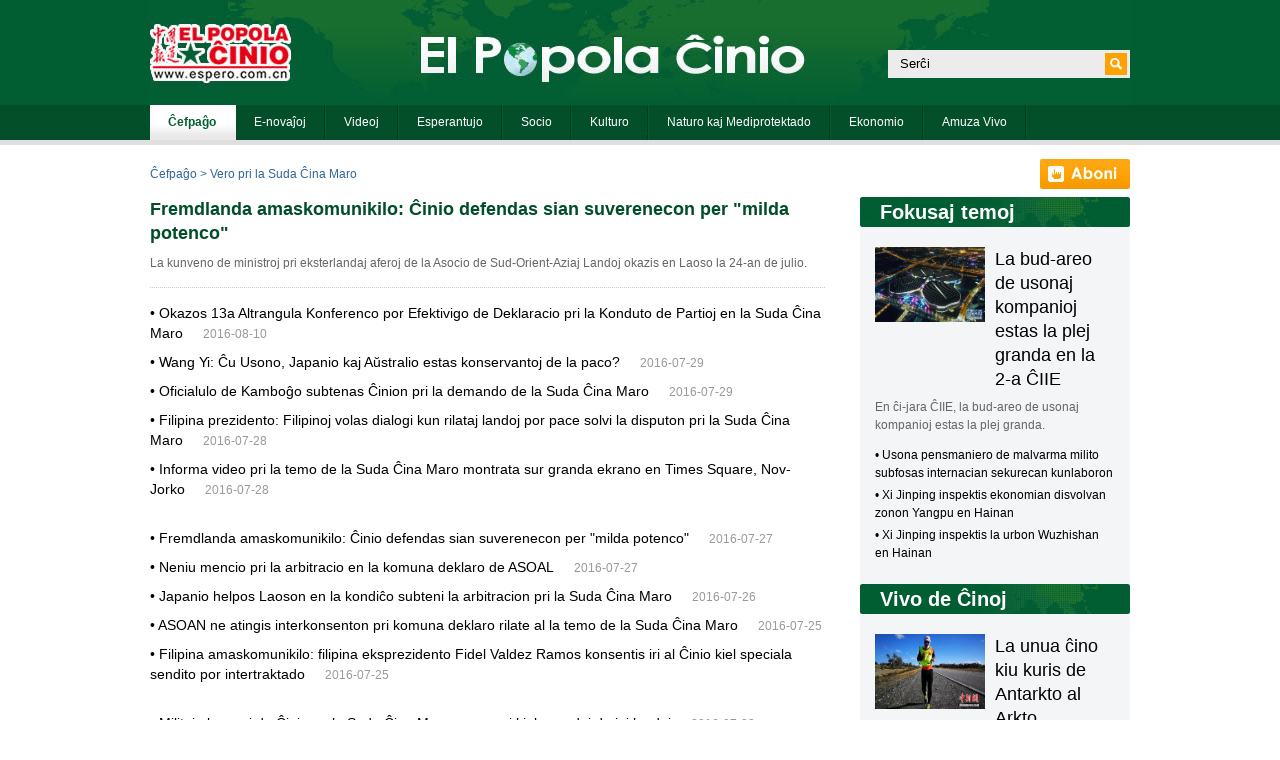

--- FILE ---
content_type: text/html; charset=UTF-8
request_url: http://espero.chinareports.org.cn/node_7237971.htm
body_size: 16099
content:
<!DOCTYPE html PUBLIC "-//W3C//DTD XHTML 1.0 Transitional//EN" "http://www.w3.org/TR/xhtml1/DTD/xhtml1-transitional.dtd"><html xmlns="http://www.w3.org/1999/xhtml">
<head>
<meta http-equiv="Content-Type" content="text/html; charset=UTF-8" />
<title>Vero pri la Suda Ĉina Maro</title>
<style type="text/css">
<!--
* { margin:0; padding:0; list-style-type:none; font-family: }
a { text-decoration:none;font-family: Arial, Helvetica, sans-serif; font-size:12px; color:#666; line-height:18px;}
a:hover { text-decoration:underline;}
img { border:0;}
body {font-family: Arial, Helvetica, sans-serif; font-size:12px; color:#666; line-height:18px; background:url(http://images.china.cn/images1/esp/2013worldzht/bg1.jpg) repeat-x top center;}

#top { height:159px;}
#adr { clear:both; height:30px; width:980px; margin:0 auto 8px auto; color:#336699; line-height:30px;}
#adr a { color:#336699; line-height:30px;}
#adr span { float:right;}

#main { clear:both; width:980px; margin:0 auto 50px auto; background:url(http://images.china.cn/images1/esp/2013worldzht/bg4.jpg) repeat-y top right;}
#left { width:675px; float:left;}
#left dl { padding-bottom:12px;}
#left dt { padding-bottom:6px; line-height:24px; font-size:18px; color:#014E29; font-weight:bold;}
#left dt a { line-height:24px; font-size:18px; color:#014E29;}
#left dd,#left dd a { line-height:24px;}
#left div { clear:both; height:12px; overflow:hidden; background:url(http://images.china.cn/images1/esp/2013worldzht/bg15.gif) repeat-x 0 0;}
#left ul { clear:both; padding-bottom:20px;}
#left li { padding:4px 0; font-size:14px; color:#000; line-height:20px;}
#left li a { font-size:14px; color:#000; line-height:20px;}
#left li span { padding-left:20px; font-size:12px; line-height:20px; color:#999;}

#autopage { clear:both; border-top:1px solid #CCC; padding:30px 0 5px 0; text-align:center;}
#autopage span { padding:5px 8px; border:1px solid #ccc; background:#E4E7EB; margin:0 3px 0 2px;}
#autopage a { padding:5px 8px; border:1px solid #ccc; margin:0 3px 0 2px;}
#autopage a:hover { background:#E4E7EB;}

#right { width:270px; float:right;}


#autopage { clear:both; border-top:1px solid #CCC; padding:30px 0 5px 0; text-align:center;}
#autopage span { padding:5px 8px; border:1px solid #ccc; background:#E4E7EB; margin:0 3px 0 2px;}
#autopage a { padding:5px 8px; border:1px solid #ccc; margin:0 3px 0 2px;}
#autopage a:hover { background:#E4E7EB;}

#bottom { clear:both;}
-->
</style>
</head>
<body>
<div id="top"><iframe id="topifr" src="http://espero.chinareports.org.cn/node_7184260.htm" width="100%" height="140" frameborder="0" scrolling="no"></iframe></div>

<div id="adr"><span><img src="http://images.china.cn/images1/esp/2013worldzht/a1.jpg" /></span> <a href="http://espero.chinareports.org.cn/index.htm" class=""  target="_blank">Ĉefpaĝo</a>
&gt; Vero pri la Suda Ĉina Maro</div>

<div id="main">
<div id="left"><dl>
<dt><a   href="http://espero.chinareports.org.cn/2016-07/27/content_38968858.htm"  target="_blank">Fremdlanda amaskomunikilo: Ĉinio defendas sian suverenecon per "milda potenco"</a></dt>
<dd><a   href="http://espero.chinareports.org.cn/2016-07/27/content_38968858.htm"  target="_blank">La kunveno de ministroj pri eksterlandaj aferoj de la Asocio de Sud-Orient-Aziaj Landoj okazis en Laoso la 24-an de julio.</a></dd>
</dl>
<div>&#160;</div>



<ul>
<li>• <a   href="http://espero.chinareports.org.cn/2016-08/10/content_39062628.htm"  target="_blank">Okazos 13a Altrangula Konferenco por Efektivigo de Deklaracio pri la Konduto de Partioj en la Suda Ĉina Maro</a><span>2016-08-10</span></li><li>• <a   href="http://espero.chinareports.org.cn/2016-07/29/content_38985109.htm"  target="_blank">Wang Yi: Ĉu Usono, Japanio kaj Aŭstralio estas konservantoj de la paco?</a><span>2016-07-29</span></li><li>• <a   href="http://espero.chinareports.org.cn/2016-07/29/content_38984523.htm"  target="_blank">Oficialulo de Kamboĝo subtenas Ĉinion pri la demando de la Suda Ĉina Maro</a><span>2016-07-29</span></li><li>• <a   href="http://espero.chinareports.org.cn/2016-07/28/content_38977021.htm"  target="_blank">Filipina prezidento: Filipinoj volas dialogi kun rilataj landoj por pace solvi la disputon pri la Suda Ĉina Maro</a><span>2016-07-28</span></li><li>• <a   href="http://espero.chinareports.org.cn/2016-07/28/content_38976944.htm"  target="_blank">Informa video pri la temo de la Suda Ĉina Maro montrata sur granda ekrano en Times Square, Nov-Jorko</a><span>2016-07-28</span></li> 
</ul><ul>
<li>• <a   href="http://espero.chinareports.org.cn/2016-07/27/content_38968858.htm"  target="_blank">Fremdlanda amaskomunikilo: Ĉinio defendas sian suverenecon per "milda potenco"</a><span>2016-07-27</span></li><li>• <a   href="http://espero.chinareports.org.cn/2016-07/27/content_38968493.htm"  target="_blank">Neniu mencio pri la arbitracio en la komuna deklaro de ASOAL</a><span>2016-07-27</span></li><li>• <a   href="http://espero.chinareports.org.cn/2016-07/26/content_38960703.htm"  target="_blank">Japanio helpos Laoson en la kondiĉo subteni la arbitracion pri la Suda Ĉina Maro</a><span>2016-07-26</span></li><li>• <a   href="http://espero.chinareports.org.cn/2016-07/25/content_38954287.htm"  target="_blank">ASOAN ne atingis interkonsenton pri komuna deklaro rilate al la temo de la Suda Ĉina Maro</a><span>2016-07-25</span></li><li>• <a   href="http://espero.chinareports.org.cn/2016-07/25/content_38953674.htm"  target="_blank">Filipina amaskomunikilo: filipina eksprezidento Fidel Valdez Ramos konsentis iri al Ĉinio kiel speciala sendito por intertraktado</a><span>2016-07-25</span></li> 
</ul><ul>
<li>• <a   href="http://espero.chinareports.org.cn/2016-07/22/content_38938599.htm"  target="_blank">Militaj ekzercoj de Ĉinio en la Suda Ĉina Maro ne samaj kiel pavadoj de iuj landoj</a><span>2016-07-22</span></li><li>• <a   href="http://espero.chinareports.org.cn/2016-07/22/content_38936858.htm"  target="_blank">Komencita la agado "Vojaĝo al la Suda Ĉina Maro"</a><span>2016-07-22</span></li><li>• <a   href="http://espero.chinareports.org.cn/2016-07/20/content_38923519.htm"  target="_blank">Shunji Yanai kaj la portempa arbitracia tribunalo</a><span>2016-07-20</span></li><li>• <a   href="http://espero.chinareports.org.cn/2016-07/20/content_38923083.htm"  target="_blank">Aertrupo de la Ĉina Aer-Armeo komencis regulan batalpatrolon super la Suda Ĉina Maro</a><span>2016-07-20</span></li><li>• <a   href="http://espero.chinareports.org.cn/2016-07/18/content_38907861.htm"  target="_blank">Akcepto de mono por nehonesta afero -- vero de arbitracio de Suda Ĉina Maro</a><span>2016-07-18</span></li> 
</ul><ul>
<li>• <a   href="http://espero.chinareports.org.cn/2016-07/18/content_38907617.htm"  target="_blank">Mitingo en Makao kontraŭ la arbitracio pri la Suda Ĉina Maro</a><span>2016-07-18</span></li><li>• <a   href="http://espero.chinareports.org.cn/2016-07/18/content_38907409.htm"  target="_blank">Li Keqiang: La demando de la Suda Ĉina Maro ne taŭgas por diskuti en multflanka okazo</a><span>2016-07-18</span></li><li>• <a   href="http://espero.chinareports.org.cn/2016-07/15/content_38890494.htm"  target="_blank">La "juĝo de la arbitracio" pri la Suda Ĉina Maro kaŭzis dubojn en la internacia komunumo</a><span>2016-07-15</span></li><li>• <a   href="http://espero.chinareports.org.cn/2016-07/14/content_38885975.htm"  target="_blank">Eksa jura konsilisto de la Ŝtata Departemento de Usono: Neniun utilon havas arbitracio pri la Suda Ĉina Maro</a><span>2016-07-14</span></li><li>• <a   href="http://espero.chinareports.org.cn/2016-07/13/content_38873194.htm"  target="_blank">La Tribunalo anoncis la rezulton de la arbitracio modeste: publikigo per retmesaĝo kaj poŝto, sen gazetara konferenco</a><span>2016-07-13</span></li> 
</ul><ul>
<li>• <a   href="http://espero.chinareports.org.cn/2016-07/13/content_38873008.htm"  target="_blank">Sukcesa efektivigo de kontrola flugo al la nove konstruitaj flughavenoj sur la rifoj Meiji kaj Zhubi de Nansha-Insularo</a><span>2016-07-13</span></li><li>• <a   href="http://espero.chinareports.org.cn/2016-07/13/content_38872769.htm"  target="_blank">UN: Neniu rilato estas inter ni kaj la Konstanta Kortego de Arbitracio</a><span>2016-07-13</span></li><li>• <a   href="http://espero.chinareports.org.cn/2016-07/13/content_38871790.htm"  target="_blank">Xi Jinping: De la antikveco la insuloj de la Suda Ĉina Maro estas ĉina teritorio</a><span>2016-07-13</span></li><li>• <a   href="http://espero.chinareports.org.cn/2016-07/12/content_38863721.htm"  target="_blank">La mallertaj ludantoj de la arbitracio pri la Suda Ĉina Maro kun kaŝita celo</a><span>2016-07-12</span></li><li>• <a   href="http://espero.chinareports.org.cn/2016-07/12/content_38871662.htm"  target="_blank">Venas la tiel nomata decido de la arbitracio pri la Suda Ĉina Maro</a><span>2016-07-12</span></li> 
</ul><ul>
<li>• <a   href="http://espero.chinareports.org.cn/2016-07/12/content_38863508.htm"  target="_blank">Publikigota hodiaŭ malfrue la fina decido de la arbitracio pri la Suda Ĉina Maro</a><span>2016-07-12</span></li><li>• <a   href="http://espero.chinareports.org.cn/2016-07/11/content_38855397.htm"  target="_blank">Afrikaj amaskomunikiloj kritikas Usonon pro ĝia interveno en disputojn pri la Suda Ĉina Maro</a><span>2016-07-11</span></li><li>• <a   href="http://espero.chinareports.org.cn/2016-07/08/content_38837791.htm"  target="_blank">La arbitracio de la Suda Ĉina Maro estas politika komploto sub la masko de leĝo</a><span>2016-07-08</span></li><li>• <a   href="http://espero.chinareports.org.cn/2016-07/08/content_38837553.htm"  target="_blank">La neakcepto de la arbitracio pri la Suda Ĉina Maro flanke de Ĉinio estas konsekvenca kun la internacia juro</a><span>2016-07-08</span></li><li>• <a   href="http://espero.chinareports.org.cn/2016-07/06/content_38822855.htm"  target="_blank">Ĉin-Usona Dialogo pri la demando de la Suda Ĉina Maro</a><span>2016-07-06</span></li> 
</ul><ul>
<li>• <a   href="http://espero.chinareports.org.cn/2016-07/05/content_38814111.htm"  target="_blank">Fremdlandaj politikistoj kaj fakuloj: oni devas respekti la starpunkton de Ĉinio pri la Suda Ĉina Maro</a><span>2016-07-05</span></li><li>• <a   href="http://espero.chinareports.org.cn/2016-07/04/content_38806782.htm"  target="_blank">Ĉinio faros militan manovron en Suda Ĉina Maro</a><span>2016-07-04</span></li><li>• <a   href="http://espero.chinareports.org.cn/2016-07/01/content_38791927.htm"  target="_blank">Ĉinio starigis ŝtonan tabulon sur la Suda Ĉina Maro kaj deklaris sian suverenecon sur ĝi en 1907</a><span>2016-07-01</span></li><li>• <a   href="http://espero.chinareports.org.cn/2016-06/30/content_38783071.htm"  target="_blank">Usona juristo: arbitracio pri la Suda Ĉina Maro difektas internacian juron</a><span>2016-06-30</span></li><li>• <a   href="http://espero.chinareports.org.cn/2016-06/28/content_38763869.htm"  target="_blank">Okcidentaj amaskomunikiloj devas respekti la fakton pri la Suda Ĉina Maro</a><span>2016-06-28</span></li> 
</ul><ul>
<li>• <a   href="http://espero.chinareports.org.cn/2016-06/27/content_38750950.htm"  target="_blank">Ĉinio aprezas sintenon de Rusio pri demando de la Suda Ĉina Maro</a><span>2016-06-27</span></li><li>• <a   href="http://espero.chinareports.org.cn/2016-06/23/content_38730513.htm"  target="_blank">Fakuloj: arbitracio de Suda Ĉina Maro ne rajtas juĝi la teritorian suverenecon</a><span>2016-06-23</span></li><li>• <a   href="http://espero.chinareports.org.cn/2016-06/22/content_38721034.htm"  target="_blank">Ĉinio esperas juste kaj objektive raporti arbitracion pri la Suda Ĉina Maro</a><span>2016-06-22</span></li><li>• <a   href="http://espero.chinareports.org.cn/2016-06/22/content_38720955.htm"  target="_blank">Afrikaj landoj apelacias pace solvi la demandon de la Suda Ĉina Maro</a><span>2016-06-22</span></li><li>• <a   href="http://espero.chinareports.org.cn/2016-06/21/content_38712038.htm"  target="_blank">Kamboĝa ĉefministro ne subtenos la decidon de la arbitracio pri la Suda Ĉina Maro</a><span>2016-06-21</span></li> 
</ul><ul>
<li>• <a   href="http://espero.chinareports.org.cn/2016-06/16/content_38681213.htm"  target="_blank">Preskaŭ 60 landoj publike subtenas starpunkton de Ĉinio pri la Suda Ĉina Maro</a><span>2016-06-16</span></li><li>• <a   href="http://espero.chinareports.org.cn/2016-06/14/content_38665835.htm"  target="_blank">Homoj kun moralo ne estas izolitaj</a><span>2016-06-14</span></li><li>• <a   href="http://espero.chinareports.org.cn/2016-06/12/content_38649964.htm"  target="_blank">Opinioj de Ĉinio pri la "Programo de Libera Navigado" de Usono sur la Suda Ĉina Maro</a><span>2016-06-12</span></li><li>• <a   href="http://espero.chinareports.org.cn/2016-06/08/content_38628838.htm"  target="_blank">Libereco de Navigacia: ĉu Usono praktikas rajton aŭ potencon?</a><span>2016-06-08</span></li><li>• <a   href="http://espero.chinareports.org.cn/2016-06/06/content_38613122.htm"  target="_blank">Ĉina vidpunkto estis laŭdita en Ŝangri-La Dialogo</a><span>2016-06-06</span></li> 
</ul><ul>
<li>• <a   href="http://espero.chinareports.org.cn/2016-06/02/content_38588829.htm"  target="_blank">Ĉinio refutis erarajn opiniojn de <EM>The New York Times</EM> pri la Suda Ĉina Maro</a><span>2016-06-02</span></li><li>• <a   href="http://espero.chinareports.org.cn/2016-05/27/content_38550568.htm"  target="_blank">Filipina arbitracio baziĝas sur malvera preteksto</a><span>2016-05-27</span></li><li>• <a   href="http://espero.chinareports.org.cn/2016-05/26/content_38542258.htm"  target="_blank">Ekzistas nur unu vero</a><span>2016-05-26</span></li><li>• <a   href="http://espero.chinareports.org.cn/2016-05/26/content_38541684.htm"  target="_blank">Ruzaĵo de Filipinoj ne povas nei integrecon de ĉina Nansha-insularo</a><span>2016-05-26</span></li><li>• <a   href="http://espero.chinareports.org.cn/2016-05/25/content_38534228.htm"  target="_blank">Ne eblas malagnoski la historian rajton de Ĉinio pri la Suda Ĉina Maro</a><span>2016-05-25</span></li> 
</ul><ul>
<li>• <a   href="http://espero.chinareports.org.cn/2016-05/18/content_38525122.htm"  target="_blank">Eksa justica ministro de Filipinoj apelaciis ĉesigi la arbitracion pri la Suda Ĉina Maro</a><span>2016-05-18</span></li><li>• <a   href="http://espero.chinareports.org.cn/2016-05/18/content_38525121.htm"  target="_blank">Kuvajto subtenas pozicion de Daŭha Deklaracio pri demando de Suda Ĉina Maro</a><span>2016-05-18</span></li><li>• <a   href="http://espero.chinareports.org.cn/2016-05/18/content_38525120.htm"  target="_blank">Japanio enmiksis "aldonaĵon" en sian esprimadon pri la Suda Ĉina Maro</a><span>2016-05-18</span></li><li>• <a   href="http://espero.chinareports.org.cn/2016-05/13/content_38525119.htm"  target="_blank">Kial Ĉinio ne akceptas nek partoprenas arbitracion pri Suda Ĉina Maro?</a><span>2016-05-13</span></li><li>• <a   href="http://espero.chinareports.org.cn/2016-05/12/content_38525118.htm"  target="_blank">Fu Ying: Kiel evoluis la streĉita situacio de Suda Ĉina Maro</a><span>2016-05-12</span></li> 
</ul><ul>
<li>• <a   href="http://espero.chinareports.org.cn/2016-05/12/content_38525117.htm"  target="_blank">Ĉinio avertis Filipinojn ne ĉantaĝi per demando de Suda Ĉina Maro</a><span>2016-05-12</span></li><li>• <a   href="http://espero.chinareports.org.cn/2016-05/12/content_38525116.htm"  target="_blank">Ĉinio avertis Usonon pri montrado de fortoj en Suda Ĉina Maro</a><span>2016-05-12</span></li> 
</ul>
</div>

<div id="right"><iframe id="rightifr" src="http://espero.chinareports.org.cn/node_7184261.htm" width="270" height="140" frameborder="0" scrolling="no"></iframe></div>
</div>

<div id="bottom"><iframe id="bottomifr" src="http://espero.chinareports.org.cn/node_7184259.htm" width="100%" height="10" frameborder="0" scrolling="no"></iframe></div>
</body>
</html>

